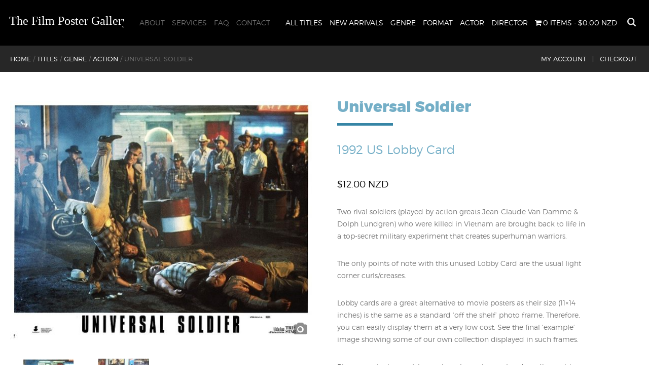

--- FILE ---
content_type: text/html; charset=UTF-8
request_url: https://www.filmpostergallery.co.nz/product/universal-soldier-4/
body_size: 20345
content:
<!doctype html>
<html lang="en-NZ" class="no-js">
	<head>
		<meta charset="UTF-8">
		<title>  Universal Soldier : The Film Poster Gallery</title>

		<link href="//www.google-analytics.com" rel="dns-prefetch">
        <link href="https://www.filmpostergallery.co.nz/wp-content/themes/film-poster-gallery/img/icons/favicon.ico" rel="shortcut icon">
        <link href="https://www.filmpostergallery.co.nz/wp-content/themes/film-poster-gallery/img/icons/touch.png" rel="apple-touch-icon-precomposed">

		<meta http-equiv="X-UA-Compatible" content="IE=edge,chrome=1">
		<meta name="viewport" content="width=device-width, initial-scale=1.0">
		<meta name="description" content="New Zealand&#039;s premier supplier of authentic movie posters from around the world">

		<meta name='robots' content='max-image-preview:large' />
<link rel='dns-prefetch' href='//static.addtoany.com' />
<link rel='dns-prefetch' href='//maxcdn.bootstrapcdn.com' />
<link rel='dns-prefetch' href='//s.w.org' />
		<script type="text/javascript">
			window._wpemojiSettings = {"baseUrl":"https:\/\/s.w.org\/images\/core\/emoji\/13.1.0\/72x72\/","ext":".png","svgUrl":"https:\/\/s.w.org\/images\/core\/emoji\/13.1.0\/svg\/","svgExt":".svg","source":{"concatemoji":"https:\/\/www.filmpostergallery.co.nz\/wp-includes\/js\/wp-emoji-release.min.js?ver=5.8.1"}};
			!function(e,a,t){var n,r,o,i=a.createElement("canvas"),p=i.getContext&&i.getContext("2d");function s(e,t){var a=String.fromCharCode;p.clearRect(0,0,i.width,i.height),p.fillText(a.apply(this,e),0,0);e=i.toDataURL();return p.clearRect(0,0,i.width,i.height),p.fillText(a.apply(this,t),0,0),e===i.toDataURL()}function c(e){var t=a.createElement("script");t.src=e,t.defer=t.type="text/javascript",a.getElementsByTagName("head")[0].appendChild(t)}for(o=Array("flag","emoji"),t.supports={everything:!0,everythingExceptFlag:!0},r=0;r<o.length;r++)t.supports[o[r]]=function(e){if(!p||!p.fillText)return!1;switch(p.textBaseline="top",p.font="600 32px Arial",e){case"flag":return s([127987,65039,8205,9895,65039],[127987,65039,8203,9895,65039])?!1:!s([55356,56826,55356,56819],[55356,56826,8203,55356,56819])&&!s([55356,57332,56128,56423,56128,56418,56128,56421,56128,56430,56128,56423,56128,56447],[55356,57332,8203,56128,56423,8203,56128,56418,8203,56128,56421,8203,56128,56430,8203,56128,56423,8203,56128,56447]);case"emoji":return!s([10084,65039,8205,55357,56613],[10084,65039,8203,55357,56613])}return!1}(o[r]),t.supports.everything=t.supports.everything&&t.supports[o[r]],"flag"!==o[r]&&(t.supports.everythingExceptFlag=t.supports.everythingExceptFlag&&t.supports[o[r]]);t.supports.everythingExceptFlag=t.supports.everythingExceptFlag&&!t.supports.flag,t.DOMReady=!1,t.readyCallback=function(){t.DOMReady=!0},t.supports.everything||(n=function(){t.readyCallback()},a.addEventListener?(a.addEventListener("DOMContentLoaded",n,!1),e.addEventListener("load",n,!1)):(e.attachEvent("onload",n),a.attachEvent("onreadystatechange",function(){"complete"===a.readyState&&t.readyCallback()})),(n=t.source||{}).concatemoji?c(n.concatemoji):n.wpemoji&&n.twemoji&&(c(n.twemoji),c(n.wpemoji)))}(window,document,window._wpemojiSettings);
		</script>
		<style type="text/css">
img.wp-smiley,
img.emoji {
	display: inline !important;
	border: none !important;
	box-shadow: none !important;
	height: 1em !important;
	width: 1em !important;
	margin: 0 .07em !important;
	vertical-align: -0.1em !important;
	background: none !important;
	padding: 0 !important;
}
</style>
	<link rel='stylesheet' id='formidable-css'  href='https://www.filmpostergallery.co.nz/wp-content/plugins/formidable/css/formidableforms.css?ver=626020' media='all' />
<link rel='stylesheet' id='wp-block-library-css'  href='https://www.filmpostergallery.co.nz/wp-includes/css/dist/block-library/style.min.css?ver=5.8.1' media='all' />
<link rel='stylesheet' id='wc-blocks-vendors-style-css'  href='https://www.filmpostergallery.co.nz/wp-content/plugins/woocommerce/packages/woocommerce-blocks/build/wc-blocks-vendors-style.css?ver=6.5.2' media='all' />
<link rel='stylesheet' id='wc-blocks-style-css'  href='https://www.filmpostergallery.co.nz/wp-content/plugins/woocommerce/packages/woocommerce-blocks/build/wc-blocks-style.css?ver=6.5.2' media='all' />
<link rel='stylesheet' id='wpis-fancybox-css-css'  href='https://www.filmpostergallery.co.nz/wp-content/plugins/woo-product-images-slider/assets/css/fancybox.css?ver=1' media='all' />
<link rel='stylesheet' id='wpis-fontawesome-css-css'  href='//maxcdn.bootstrapcdn.com/font-awesome/4.7.0/css/font-awesome.min.css?ver=1' media='all' />
<link rel='stylesheet' id='wpis-front-css-css'  href='https://www.filmpostergallery.co.nz/wp-content/plugins/woo-product-images-slider/assets/css/wpis-front.css?ver=1' media='all' />
<link rel='stylesheet' id='wpmenucart-icons-css'  href='https://www.filmpostergallery.co.nz/wp-content/plugins/woocommerce-menu-bar-cart/assets/css/wpmenucart-icons.min.css?ver=2.14.11' media='all' />
<style id='wpmenucart-icons-inline-css' type='text/css'>
@font-face{font-family:WPMenuCart;src:url(https://www.filmpostergallery.co.nz/wp-content/plugins/woocommerce-menu-bar-cart/assets/fonts/WPMenuCart.eot);src:url(https://www.filmpostergallery.co.nz/wp-content/plugins/woocommerce-menu-bar-cart/assets/fonts/WPMenuCart.eot?#iefix) format('embedded-opentype'),url(https://www.filmpostergallery.co.nz/wp-content/plugins/woocommerce-menu-bar-cart/assets/fonts/WPMenuCart.woff2) format('woff2'),url(https://www.filmpostergallery.co.nz/wp-content/plugins/woocommerce-menu-bar-cart/assets/fonts/WPMenuCart.woff) format('woff'),url(https://www.filmpostergallery.co.nz/wp-content/plugins/woocommerce-menu-bar-cart/assets/fonts/WPMenuCart.ttf) format('truetype'),url(https://www.filmpostergallery.co.nz/wp-content/plugins/woocommerce-menu-bar-cart/assets/fonts/WPMenuCart.svg#WPMenuCart) format('svg');font-weight:400;font-style:normal;font-display:swap}
</style>
<link rel='stylesheet' id='wpmenucart-css'  href='https://www.filmpostergallery.co.nz/wp-content/plugins/woocommerce-menu-bar-cart/assets/css/wpmenucart-main.min.css?ver=2.14.11' media='all' />
<link rel='stylesheet' id='woocommerce-layout-css'  href='https://www.filmpostergallery.co.nz/wp-content/plugins/woocommerce/assets/css/woocommerce-layout.css?ver=6.1.1' media='all' />
<link rel='stylesheet' id='woocommerce-smallscreen-css'  href='https://www.filmpostergallery.co.nz/wp-content/plugins/woocommerce/assets/css/woocommerce-smallscreen.css?ver=6.1.1' media='only screen and (max-width: 768px)' />
<link rel='stylesheet' id='woocommerce-general-css'  href='https://www.filmpostergallery.co.nz/wp-content/plugins/woocommerce/assets/css/woocommerce.css?ver=6.1.1' media='all' />
<style id='woocommerce-inline-inline-css' type='text/css'>
.woocommerce form .form-row .required { visibility: visible; }
</style>
<link rel='stylesheet' id='normalize-css'  href='https://www.filmpostergallery.co.nz/wp-content/themes/film-poster-gallery/normalize.css?ver=1.0' media='all' />
<link rel='stylesheet' id='html5blank-css'  href='https://www.filmpostergallery.co.nz/wp-content/themes/film-poster-gallery/style.css?ver=1.0' media='all' />
<link rel='stylesheet' id='ms-main-css'  href='https://www.filmpostergallery.co.nz/wp-content/plugins/masterslider/public/assets/css/masterslider.main.css?ver=3.5.5' media='all' />
<link rel='stylesheet' id='ms-custom-css'  href='https://www.filmpostergallery.co.nz/wp-content/uploads/masterslider/custom.css?ver=12.3' media='all' />
<link rel='stylesheet' id='addtoany-css'  href='https://www.filmpostergallery.co.nz/wp-content/plugins/add-to-any/addtoany.min.css?ver=1.16' media='all' />
<script type='text/javascript' src='https://www.filmpostergallery.co.nz/wp-content/themes/film-poster-gallery/js/lib/conditionizr-4.3.0.min.js?ver=4.3.0' id='conditionizr-js'></script>
<script type='text/javascript' src='https://www.filmpostergallery.co.nz/wp-content/themes/film-poster-gallery/js/lib/modernizr-2.7.1.min.js?ver=2.7.1' id='modernizr-js'></script>
<script type='text/javascript' src='https://www.filmpostergallery.co.nz/wp-includes/js/jquery/jquery.min.js?ver=3.6.0' id='jquery-core-js'></script>
<script type='text/javascript' src='https://www.filmpostergallery.co.nz/wp-includes/js/jquery/jquery-migrate.min.js?ver=3.3.2' id='jquery-migrate-js'></script>
<script type='text/javascript' src='https://www.filmpostergallery.co.nz/wp-content/themes/film-poster-gallery/js/scripts.js?ver=1.0.0' id='html5blankscripts-js'></script>
<script type='text/javascript' id='addtoany-core-js-before'>
window.a2a_config=window.a2a_config||{};a2a_config.callbacks=[];a2a_config.overlays=[];a2a_config.templates={};a2a_localize = {
	Share: "Share",
	Save: "Save",
	Subscribe: "Subscribe",
	Email: "Email",
	Bookmark: "Bookmark",
	ShowAll: "Show All",
	ShowLess: "Show less",
	FindServices: "Find service(s)",
	FindAnyServiceToAddTo: "Instantly find any service to add to",
	PoweredBy: "Powered by",
	ShareViaEmail: "Share via email",
	SubscribeViaEmail: "Subscribe via email",
	BookmarkInYourBrowser: "Bookmark in your browser",
	BookmarkInstructions: "Press Ctrl+D or \u2318+D to bookmark this page",
	AddToYourFavorites: "Add to your favourites",
	SendFromWebOrProgram: "Send from any email address or email program",
	EmailProgram: "Email program",
	More: "More&#8230;",
	ThanksForSharing: "Thanks for sharing!",
	ThanksForFollowing: "Thanks for following!"
};
</script>
<script type='text/javascript' defer src='https://static.addtoany.com/menu/page.js' id='addtoany-core-js'></script>
<script type='text/javascript' defer src='https://www.filmpostergallery.co.nz/wp-content/plugins/add-to-any/addtoany.min.js?ver=1.1' id='addtoany-jquery-js'></script>
<script type='text/javascript' src='https://www.filmpostergallery.co.nz/wp-content/plugins/woo-product-images-slider/assets/js/slick.min.js?ver=1.6.0' id='wpis-slick-js-js'></script>
<link rel="https://api.w.org/" href="https://www.filmpostergallery.co.nz/wp-json/" /><link rel="alternate" type="application/json" href="https://www.filmpostergallery.co.nz/wp-json/wp/v2/product/32473" /><link rel="alternate" type="application/json+oembed" href="https://www.filmpostergallery.co.nz/wp-json/oembed/1.0/embed?url=https%3A%2F%2Fwww.filmpostergallery.co.nz%2Fproduct%2Funiversal-soldier-4%2F" />
<link rel="alternate" type="text/xml+oembed" href="https://www.filmpostergallery.co.nz/wp-json/oembed/1.0/embed?url=https%3A%2F%2Fwww.filmpostergallery.co.nz%2Fproduct%2Funiversal-soldier-4%2F&#038;format=xml" />
<script>var ms_grabbing_curosr='https://www.filmpostergallery.co.nz/wp-content/plugins/masterslider/public/assets/css/common/grabbing.cur',ms_grab_curosr='https://www.filmpostergallery.co.nz/wp-content/plugins/masterslider/public/assets/css/common/grab.cur';</script>
<meta name="generator" content="MasterSlider 3.5.5 - Responsive Touch Image Slider" />
<script>document.documentElement.className += " js";</script>
	<noscript><style>.woocommerce-product-gallery{ opacity: 1 !important; }</style></noscript>
			<style type="text/css" id="wp-custom-css">
			header.header {
	position: fixed !important;
	top: 0px;
}

img {
    width: auto;
    height: auto;
    max-width: 100%;
    object-fit: cover;
}
		</style>
				<script>
        // conditionizr.com
        // configure environment tests
        conditionizr.config({
            assets: 'https://www.filmpostergallery.co.nz/wp-content/themes/film-poster-gallery',
            tests: {}
        });
        </script>
        
    <!-- Responsive and mobile friendly stuff -->
	<meta name="HandheldFriendly" content="True">
	<meta name="MobileOptimized" content="320">
	<meta name="viewport" content="width=device-width, initial-scale=1.0">

	<!-- Stylesheets -->
    <link rel="stylesheet" href="https://www.filmpostergallery.co.nz/wp-content/themes/film-poster-gallery/css/jquery.mmenu.all.css">
	<link rel="stylesheet" href="https://www.filmpostergallery.co.nz/wp-content/themes/film-poster-gallery/css/col.css" media="all">
	<link rel="stylesheet" href="https://www.filmpostergallery.co.nz/wp-content/themes/film-poster-gallery/css/2cols.css" media="all">
	<link rel="stylesheet" href="https://www.filmpostergallery.co.nz/wp-content/themes/film-poster-gallery/css/3cols.css" media="all">
	<link rel="stylesheet" href="https://www.filmpostergallery.co.nz/wp-content/themes/film-poster-gallery/css/4cols.css" media="all">
	<link rel="stylesheet" href="https://www.filmpostergallery.co.nz/wp-content/themes/film-poster-gallery/css/5cols.css" media="all">
	<link rel="stylesheet" href="https://www.filmpostergallery.co.nz/wp-content/themes/film-poster-gallery/css/8cols.css" media="all">


	<link rel="stylesheet" media="only screen and (max-width: 480px)" href="https://www.filmpostergallery.co.nz/wp-content/themes/film-poster-gallery/css/480.css">

	<!-- All JavaScript at the bottom, except for Modernizr which enables HTML5 elements and feature detects -->
	<script src="https://www.filmpostergallery.co.nz/wp-content/themes/film-poster-gallery/js/modernizr-2.5.3-min.js"></script>

	</head>
	<body class="product-template-default single single-product postid-32473 theme-film-poster-gallery _masterslider _msp_version_3.5.5 woocommerce woocommerce-page woocommerce-no-js universal-soldier-4">



			<!-- header -->
			<!--<header class="header clear" role="banner">-->
			<header class="header clear" role="banner">
				<div class="header-inner">
					<!-- logo -->
					<div class="logo">
						<a href="https://www.filmpostergallery.co.nz">
							<!-- svg logo - toddmotto.com/mastering-svg-use-for-a-retina-web-fallbacks-with-png-script -->
							<img src="https://www.filmpostergallery.co.nz/wp-content/themes/film-poster-gallery/img/logo.svg" alt="Logo" class="logo-img">
						</a>
					</div>
					<!-- /logo -->

					<!-- nav -->
                    <div id="search-wrap">
                <form role="search" method="get" class="search-form" action="https://www.filmpostergallery.co.nz/" autocomplete="on">
                    <input id="search" type="text" class="search-field" placeholder="Star Wars, Kevin Costner, Sally Field " value="" name="s" title="Search for:" />
                   
                    <input type="submit" input id="search_submit"  value="Search" />
                </form></div>
                    <nav class="shop-nav">
                    	<ul><li id="menu-item-33" class="menu-item menu-item-type-post_type menu-item-object-page current_page_parent menu-item-33"><a href="https://www.filmpostergallery.co.nz/titles/">All Titles</a></li>
<li id="menu-item-86" class="menu-item menu-item-type-post_type menu-item-object-page menu-item-86"><a href="https://www.filmpostergallery.co.nz/new-arrivals/">New Arrivals</a></li>
<li id="menu-item-87" class="menu-item menu-item-type-post_type menu-item-object-page menu-item-87"><a href="https://www.filmpostergallery.co.nz/genre/">Genre</a></li>
<li id="menu-item-7325" class="menu-item menu-item-type-post_type menu-item-object-page menu-item-7325"><a href="https://www.filmpostergallery.co.nz/format/">Format</a></li>
<li id="menu-item-96" class="menu-item menu-item-type-post_type menu-item-object-page menu-item-96"><a href="https://www.filmpostergallery.co.nz/actor/">Actor</a></li>
<li id="menu-item-95" class="menu-item menu-item-type-post_type menu-item-object-page menu-item-95"><a href="https://www.filmpostergallery.co.nz/director/">Director</a></li>
<li class="menu-item menu-item-type-post_type menu-item-object-page wpmenucartli wpmenucart-display-standard menu-item" id="wpmenucartli"><a class="wpmenucart-contents empty-wpmenucart-visible" href="https://www.filmpostergallery.co.nz/titles/" title="Start shopping"><i class="wpmenucart-icon-shopping-cart-0" role="img" aria-label="Cart"></i><span class="cartcontents">0 items</span><span class="amount">&#36;0.00&nbsp;NZD</span></a></li></ul>                    </nav>
					<nav class="nav" role="navigation">
						<ul><li id="menu-item-24" class="menu-item menu-item-type-post_type menu-item-object-page menu-item-24"><a href="https://www.filmpostergallery.co.nz/about/">About</a></li>
<li id="menu-item-113" class="menu-item menu-item-type-post_type menu-item-object-page menu-item-113"><a href="https://www.filmpostergallery.co.nz/services/">Services</a></li>
<li id="menu-item-112" class="menu-item menu-item-type-post_type menu-item-object-page menu-item-112"><a href="https://www.filmpostergallery.co.nz/faq/">FAQ</a></li>
<li id="menu-item-111" class="menu-item menu-item-type-post_type menu-item-object-page menu-item-111"><a href="https://www.filmpostergallery.co.nz/contact/">Contact</a></li>
</ul>					</nav>
                    
					<!-- /nav -->
				</div>
			<div class="shop-header">
            	<div class="header-inner">
                <div class="breadcrumbs" typeof="BreadcrumbList" vocab="http://schema.org/">
    <!-- Breadcrumb NavXT 7.4.1 -->
<span property="itemListElement" typeof="ListItem"><a property="item" typeof="WebPage" title="Go to The Film Poster Gallery." href="https://www.filmpostergallery.co.nz" class="home"><span property="name">Home</span></a><meta property="position" content="1"></span> / <span property="itemListElement" typeof="ListItem"><a property="item" typeof="WebPage" title="Go to Titles." href="https://www.filmpostergallery.co.nz/titles/" class="product-root post post-product"><span property="name">Titles</span></a><meta property="position" content="2"></span> / <span property="itemListElement" typeof="ListItem"><a property="item" typeof="WebPage" title="Go to the Genre Product Category archives." href="https://www.filmpostergallery.co.nz/product-category/genre/" class="taxonomy product_cat"><span property="name">Genre</span></a><meta property="position" content="3"></span> / <span property="itemListElement" typeof="ListItem"><a property="item" typeof="WebPage" title="Go to the Action Product Category archives." href="https://www.filmpostergallery.co.nz/product-category/genre/action/" class="taxonomy product_cat"><span property="name">Action</span></a><meta property="position" content="4"></span> / <span property="itemListElement" typeof="ListItem"><span property="name">Universal Soldier</span><meta property="position" content="5"></span></div>
                
                <ul class="rich-cart-menu">
     <li><a href="https://www.filmpostergallery.co.nz/my-account/" id="account-butt">My Account &nbsp; |</a></li>
			<!--<li>   
			<a class="cart-contents" href="https://www.filmpostergallery.co.nz/cart/" title="View your shopping cart"> (0)&nbsp; Cart &nbsp;|</a></li>-->
            <li><a href="https://www.filmpostergallery.co.nz/checkout/" id="account-butt">Checkout</a></li>
     </ul>
                </div>
            </div>
			</header>
			<!-- /header -->
        <!-- Mobile menu banner and menu -->
<div id="mobile-head">
<a href="https://www.filmpostergallery.co.nz" class="mob-logo"><img src="https://www.filmpostergallery.co.nz/wp-content/themes/film-poster-gallery/img/logo.png" alt=""/></a>
<a class="mobmenu" href="#menu"></a>
<div class="clear"></div>
</div><!-- Mobile Head END -->
		<!-- wrapper -->
		<div class="wrapper">
        


<div class="page-content-area">
		<!-- section -->
        	<div class="section group">

	<div class="main-content"><nav class="woocommerce-breadcrumb"><a href="https://www.filmpostergallery.co.nz">Home</a>&nbsp;&#47;&nbsp;<a href="https://www.filmpostergallery.co.nz/product-category/format/">Format</a>&nbsp;&#47;&nbsp;<a href="https://www.filmpostergallery.co.nz/product-category/format/lobby-card-11-x-14/">Lobby Card</a>&nbsp;&#47;&nbsp;Universal Soldier</nav>
		
			
<div class="woocommerce-notices-wrapper"></div>
<div itemscope itemtype="http://schema.org/Product" id="product-32473" class="post-32473 product type-product status-publish has-post-thumbnail product_cat-action product_cat-dolph-lundgren product_cat-jean-claude-van-damme product_cat-lobby-card-11-x-14 product_cat-roland-emmerich product_cat-sci-fi product_cat-usa product_cat-war product_shipping_class-320-x-380-envelope first instock shipping-taxable purchasable product-type-simple">

	<div class="images">
	<section class="slider wpis-slider-for"><div class="zoom"><img src="https://www.filmpostergallery.co.nz/wp-content/uploads/2024/04/Universal-Soldier-US-Movie-Lobby-Card-6.jpg" class="attachment-full size-full wp-post-image" alt="Universal Soldier Us Movie Lobby Card (6)" loading="lazy" title="Universal Soldier Us Movie Lobby Card (6)" srcset="https://www.filmpostergallery.co.nz/wp-content/uploads/2024/04/Universal-Soldier-US-Movie-Lobby-Card-6.jpg 667w, https://www.filmpostergallery.co.nz/wp-content/uploads/2024/04/Universal-Soldier-US-Movie-Lobby-Card-6-250x198.jpg 250w, https://www.filmpostergallery.co.nz/wp-content/uploads/2024/04/Universal-Soldier-US-Movie-Lobby-Card-6-120x95.jpg 120w, https://www.filmpostergallery.co.nz/wp-content/uploads/2024/04/Universal-Soldier-US-Movie-Lobby-Card-6-300x237.jpg 300w, https://www.filmpostergallery.co.nz/wp-content/uploads/2024/04/Universal-Soldier-US-Movie-Lobby-Card-6-600x474.jpg 600w" sizes="(max-width: 667px) 100vw, 667px" /><img src="https://www.filmpostergallery.co.nz/wp-content/uploads/2024/04/Universal-Soldier-US-Movie-Lobby-Card-6-600x474.jpg" class="attachment-shop_single size-shop_single wp-post-image" alt="Universal Soldier Us Movie Lobby Card (6)" loading="lazy" title="Universal Soldier Us Movie Lobby Card (6)" srcset="https://www.filmpostergallery.co.nz/wp-content/uploads/2024/04/Universal-Soldier-US-Movie-Lobby-Card-6-600x474.jpg 600w, https://www.filmpostergallery.co.nz/wp-content/uploads/2024/04/Universal-Soldier-US-Movie-Lobby-Card-6-250x198.jpg 250w, https://www.filmpostergallery.co.nz/wp-content/uploads/2024/04/Universal-Soldier-US-Movie-Lobby-Card-6-120x95.jpg 120w, https://www.filmpostergallery.co.nz/wp-content/uploads/2024/04/Universal-Soldier-US-Movie-Lobby-Card-6-300x237.jpg 300w, https://www.filmpostergallery.co.nz/wp-content/uploads/2024/04/Universal-Soldier-US-Movie-Lobby-Card-6.jpg 667w" sizes="(max-width: 600px) 100vw, 600px" /><a href="https://www.filmpostergallery.co.nz/wp-content/uploads/2024/04/Universal-Soldier-US-Movie-Lobby-Card-6.jpg" class="wpis-popup fa fa-camera" data-fancybox="product-gallery"></a></div><div class="zoom"><img src="https://www.filmpostergallery.co.nz/wp-content/uploads/2021/05/The-Film-Poster-Gallery-lobby-card-frames-1.jpg" /><img src="https://www.filmpostergallery.co.nz/wp-content/uploads/2021/05/The-Film-Poster-Gallery-lobby-card-frames-1-600x338.jpg" /><a href="https://www.filmpostergallery.co.nz/wp-content/uploads/2021/05/The-Film-Poster-Gallery-lobby-card-frames-1.jpg" class="wpis-popup fa fa-camera" data-fancybox="product-gallery"></a></div></section>	<section id="wpis-gallery" class="slider wpis-slider-nav"><li title="Universal Soldier Us Movie Lobby Card (6)"><img width="100" height="100" src="https://www.filmpostergallery.co.nz/wp-content/uploads/2024/04/Universal-Soldier-US-Movie-Lobby-Card-6-100x100.jpg" class="attachment-shop_thumbnail size-shop_thumbnail" alt="Universal Soldier Us Movie Lobby Card (6)" loading="lazy" srcset="https://www.filmpostergallery.co.nz/wp-content/uploads/2024/04/Universal-Soldier-US-Movie-Lobby-Card-6-100x100.jpg 100w, https://www.filmpostergallery.co.nz/wp-content/uploads/2024/04/Universal-Soldier-US-Movie-Lobby-Card-6-150x150.jpg 150w" sizes="(max-width: 100px) 100vw, 100px" /></li><li title="The Film Poster Gallery Lobby Card Framed Display (1)"><img width="100" height="100" src="https://www.filmpostergallery.co.nz/wp-content/uploads/2021/05/The-Film-Poster-Gallery-lobby-card-frames-1-100x100.jpg" class="attachment-shop_thumbnail size-shop_thumbnail" alt="The Film Poster Gallery Lobby Card Frames (1)" loading="lazy" srcset="https://www.filmpostergallery.co.nz/wp-content/uploads/2021/05/The-Film-Poster-Gallery-lobby-card-frames-1-100x100.jpg 100w, https://www.filmpostergallery.co.nz/wp-content/uploads/2021/05/The-Film-Poster-Gallery-lobby-card-frames-1-150x150.jpg 150w" sizes="(max-width: 100px) 100vw, 100px" /></li></section>
	</div>
	<div class="summary entry-summary">

		<h1 class="product_title entry-title">Universal Soldier</h1>
 

<h2>1992 US Lobby Card </h2>
<!--<p class="timeoff">PLEASE NOTE: We're taking an overdue week off and orders received after 31 July (NZT) will not be shipped until our return on the 8th of July.</p>-->




<p class="price"><span class="woocommerce-Price-amount amount"><bdi><span class="woocommerce-Price-currencySymbol">&#36;</span>12.00&nbsp;NZD</bdi></span></p>


<p>Two rival soldiers (played by action greats Jean-Claude Van Damme &amp; Dolph Lundgren) who were killed in Vietnam are brought back to life in a top-secret military experiment that creates superhuman warriors.</p>
<p>The only points of note with this unused Lobby Card are the usual light corner curls/creases.</p>
<p>Lobby cards are a great alternative to movie posters as their size (11×14 inches) is the same as a standard ‘off the shelf’ photo frame. Therefore, you can easily display them at a very low cost. See the final ‘example’ image showing some of our own collection displayed in such frames.</p>
<p>Please see the image (clearer than shown in scan) and grading guide below for more information.</p>
<div class="addtoany_share_save_container addtoany_content addtoany_content_bottom"><div class="a2a_kit a2a_kit_size_16 addtoany_list" data-a2a-url="https://www.filmpostergallery.co.nz/product/universal-soldier-4/" data-a2a-title="Universal Soldier"><a class="a2a_button_facebook" href="https://www.addtoany.com/add_to/facebook?linkurl=https%3A%2F%2Fwww.filmpostergallery.co.nz%2Fproduct%2Funiversal-soldier-4%2F&amp;linkname=Universal%20Soldier" title="Facebook" rel="nofollow noopener" target="_blank"></a><a class="a2a_button_twitter" href="https://www.addtoany.com/add_to/twitter?linkurl=https%3A%2F%2Fwww.filmpostergallery.co.nz%2Fproduct%2Funiversal-soldier-4%2F&amp;linkname=Universal%20Soldier" title="Twitter" rel="nofollow noopener" target="_blank"></a><a class="a2a_button_pinterest" href="https://www.addtoany.com/add_to/pinterest?linkurl=https%3A%2F%2Fwww.filmpostergallery.co.nz%2Fproduct%2Funiversal-soldier-4%2F&amp;linkname=Universal%20Soldier" title="Pinterest" rel="nofollow noopener" target="_blank"></a></div></div><p class="stock in-stock">Available for purchase</p>

	
	<form class="cart" action="https://www.filmpostergallery.co.nz/product/universal-soldier-4/" method="post" enctype='multipart/form-data'>
		
			<div class="quantity hidden">
		<input type="hidden" id="quantity_696eb09fc4458" class="qty" name="quantity" value="1" />
	</div>
	
		<button type="submit" name="add-to-cart" value="32473" class="single_add_to_cart_button button alt">Add to cart</button>

			</form>

	
<div class="product_meta">
	
	<ul class="custom-bits">
<h3>Poster</h3>
<li>Date: <strong>1992</strong> </li> 
<li>Country: <strong>USA</strong></li><br/>
<li>Size: <strong>11 x 14</strong></li> <span>Inches (Approx size)</span><br/>
<li>Format: <strong>Flat</strong></li> <span>(Single Sheet)</span><br/><br/>
<li>Number of sides: <strong>Single Sided (see below for more information)</strong>
</li><br/>

<li>Condition: <strong>Near Mint (see below for more information)</strong>
</li><br/>

</ul>

<ul class="film-bits">
<h3>Film</h3>
<li>Director: <strong>Roland Emmerich</strong></li><br/>
<li>Cast: <strong>Jean-Claude Van Damme, Dolph Lundgren, Ally Walker</strong></li><br/>
<li>Writer(s): <strong>Roland Emmerich</strong></li><br/>
<li>Country: <strong>USA</strong></li><br/>
</ul>
	
	<div class="woo-bits">

	

	
	
		<span class="sku_wrapper">SKU: <span class="sku">UNIV92LC5</span></span>

	
	<span class="posted_in">Categories: <a href="https://www.filmpostergallery.co.nz/product-category/genre/action/" rel="tag">Action</a>, <a href="https://www.filmpostergallery.co.nz/product-category/actor/dolph-lundgren/" rel="tag">Dolph Lundgren</a>, <a href="https://www.filmpostergallery.co.nz/product-category/actor/jean-claude-van-damme/" rel="tag">Jean-Claude Van Damme</a>, <a href="https://www.filmpostergallery.co.nz/product-category/format/lobby-card-11-x-14/" rel="tag">Lobby Card</a>, <a href="https://www.filmpostergallery.co.nz/product-category/director/roland-emmerich/" rel="tag">Roland Emmerich</a>, <a href="https://www.filmpostergallery.co.nz/product-category/genre/sci-fi/" rel="tag">Sci-fi</a>, <a href="https://www.filmpostergallery.co.nz/product-category/country/usa/" rel="tag">USA</a>, <a href="https://www.filmpostergallery.co.nz/product-category/genre/war/" rel="tag">War/Military</a></span>
	
		</div>

</div>
<div class="a2a_kit a2a_kit_size_16 addtoany_list" data-a2a-url="https://www.filmpostergallery.co.nz/product/universal-soldier-4/" data-a2a-title="Universal Soldier"><a class="a2a_button_facebook" href="https://www.addtoany.com/add_to/facebook?linkurl=https%3A%2F%2Fwww.filmpostergallery.co.nz%2Fproduct%2Funiversal-soldier-4%2F&amp;linkname=Universal%20Soldier" title="Facebook" rel="nofollow noopener" target="_blank"></a><a class="a2a_button_twitter" href="https://www.addtoany.com/add_to/twitter?linkurl=https%3A%2F%2Fwww.filmpostergallery.co.nz%2Fproduct%2Funiversal-soldier-4%2F&amp;linkname=Universal%20Soldier" title="Twitter" rel="nofollow noopener" target="_blank"></a><a class="a2a_button_pinterest" href="https://www.addtoany.com/add_to/pinterest?linkurl=https%3A%2F%2Fwww.filmpostergallery.co.nz%2Fproduct%2Funiversal-soldier-4%2F&amp;linkname=Universal%20Soldier" title="Pinterest" rel="nofollow noopener" target="_blank"></a></div>	</div><!-- .summary -->


	
	<section class="up-sells upsells products">
					<h2>You may also like&hellip;</h2>
		
		<ul class="products columns-4">

			
				<li class="product type-product post-12007 status-publish first instock product_cat-brigitte-nielsen product_cat-burt-young product_cat-carl-weathers product_cat-dolph-lundgren product_cat-drama product_cat-lobby-card-11-x-14 product_cat-sportracing product_cat-sylvester-stallone product_cat-sylvester-stallone-director product_cat-talia-shire product_cat-tony-burton product_cat-uk product_cat-usa has-post-thumbnail shipping-taxable purchasable product-type-simple">
	<a href="https://www.filmpostergallery.co.nz/product/rocky-4-8/" class="woocommerce-LoopProduct-link woocommerce-loop-product__link"><img width="300" height="235" src="https://www.filmpostergallery.co.nz/wp-content/uploads/2020/07/Rocky-4-IV-UK-Lobby-Card-5-300x235.jpg" class="attachment-woocommerce_thumbnail size-woocommerce_thumbnail" alt="Rocky 4 IV UK Lobby Card (8)" loading="lazy" srcset="https://www.filmpostergallery.co.nz/wp-content/uploads/2020/07/Rocky-4-IV-UK-Lobby-Card-5-300x235.jpg 300w, https://www.filmpostergallery.co.nz/wp-content/uploads/2020/07/Rocky-4-IV-UK-Lobby-Card-5-250x196.jpg 250w, https://www.filmpostergallery.co.nz/wp-content/uploads/2020/07/Rocky-4-IV-UK-Lobby-Card-5-700x549.jpg 700w, https://www.filmpostergallery.co.nz/wp-content/uploads/2020/07/Rocky-4-IV-UK-Lobby-Card-5-768x602.jpg 768w, https://www.filmpostergallery.co.nz/wp-content/uploads/2020/07/Rocky-4-IV-UK-Lobby-Card-5-120x94.jpg 120w, https://www.filmpostergallery.co.nz/wp-content/uploads/2020/07/Rocky-4-IV-UK-Lobby-Card-5-600x470.jpg 600w, https://www.filmpostergallery.co.nz/wp-content/uploads/2020/07/Rocky-4-IV-UK-Lobby-Card-5.jpg 1009w" sizes="(max-width: 300px) 100vw, 300px" /><h2 class="woocommerce-loop-product__title">Rocky 4</h2><p>1985 UK Lobby Card </p>
	<span class="price"><span class="woocommerce-Price-amount amount"><bdi><span class="woocommerce-Price-currencySymbol">&#36;</span>20.00&nbsp;NZD</bdi></span></span>
</a></li>

			
				<li class="product type-product post-11767 status-publish instock product_cat-action product_cat-adventure product_cat-jean-claude-van-damme product_cat-kylie-minogue product_cat-lobby-card-11-x-14 product_cat-martial-arts product_cat-raul-julia product_cat-usa has-post-thumbnail shipping-taxable purchasable product-type-simple">
	<a href="https://www.filmpostergallery.co.nz/product/street-fighter/" class="woocommerce-LoopProduct-link woocommerce-loop-product__link"><img width="300" height="236" src="https://www.filmpostergallery.co.nz/wp-content/uploads/2020/06/Street-Fighter-1995-US-Lobby-Card-Set-with-Jean-Claude-Van-Damme-and-Kylie-Minogue-2-300x236.jpg" class="attachment-woocommerce_thumbnail size-woocommerce_thumbnail" alt="Street Fighter 1994 US Lobby Card Set with Jean-Claude Van Damme and Kylie Minogue (2)" loading="lazy" srcset="https://www.filmpostergallery.co.nz/wp-content/uploads/2020/06/Street-Fighter-1995-US-Lobby-Card-Set-with-Jean-Claude-Van-Damme-and-Kylie-Minogue-2-300x236.jpg 300w, https://www.filmpostergallery.co.nz/wp-content/uploads/2020/06/Street-Fighter-1995-US-Lobby-Card-Set-with-Jean-Claude-Van-Damme-and-Kylie-Minogue-2-250x196.jpg 250w, https://www.filmpostergallery.co.nz/wp-content/uploads/2020/06/Street-Fighter-1995-US-Lobby-Card-Set-with-Jean-Claude-Van-Damme-and-Kylie-Minogue-2-700x550.jpg 700w, https://www.filmpostergallery.co.nz/wp-content/uploads/2020/06/Street-Fighter-1995-US-Lobby-Card-Set-with-Jean-Claude-Van-Damme-and-Kylie-Minogue-2-768x603.jpg 768w, https://www.filmpostergallery.co.nz/wp-content/uploads/2020/06/Street-Fighter-1995-US-Lobby-Card-Set-with-Jean-Claude-Van-Damme-and-Kylie-Minogue-2-120x94.jpg 120w, https://www.filmpostergallery.co.nz/wp-content/uploads/2020/06/Street-Fighter-1995-US-Lobby-Card-Set-with-Jean-Claude-Van-Damme-and-Kylie-Minogue-2-600x471.jpg 600w, https://www.filmpostergallery.co.nz/wp-content/uploads/2020/06/Street-Fighter-1995-US-Lobby-Card-Set-with-Jean-Claude-Van-Damme-and-Kylie-Minogue-2.jpg 1002w" sizes="(max-width: 300px) 100vw, 300px" /><h2 class="woocommerce-loop-product__title">Street Fighter</h2><p>1994 US Lobby Card Set (Qty x 8)</p>
	<span class="price"><span class="woocommerce-Price-amount amount"><bdi><span class="woocommerce-Price-currencySymbol">&#36;</span>50.00&nbsp;NZD</bdi></span></span>
</a></li>

			
				<li class="product type-product post-13283 status-publish instock product_cat-action product_cat-albert-pyun product_cat-australia product_cat-daybill product_cat-jean-claude-van-damme product_cat-new-zealand product_cat-sci-fi product_cat-thriller product_cat-usa has-post-thumbnail shipping-taxable purchasable product-type-simple">
	<a href="https://www.filmpostergallery.co.nz/product/cyborg/" class="woocommerce-LoopProduct-link woocommerce-loop-product__link"><img width="300" height="576" src="https://www.filmpostergallery.co.nz/wp-content/uploads/2020/09/Cyborg-Australian-daybill-poster-Jean-Claude-Van-Damme-65-300x576.jpg" class="attachment-woocommerce_thumbnail size-woocommerce_thumbnail" alt="Cyborg Australian daybill poster Jean Claude Van Damme" loading="lazy" srcset="https://www.filmpostergallery.co.nz/wp-content/uploads/2020/09/Cyborg-Australian-daybill-poster-Jean-Claude-Van-Damme-65-300x576.jpg 300w, https://www.filmpostergallery.co.nz/wp-content/uploads/2020/09/Cyborg-Australian-daybill-poster-Jean-Claude-Van-Damme-65-250x480.jpg 250w, https://www.filmpostergallery.co.nz/wp-content/uploads/2020/09/Cyborg-Australian-daybill-poster-Jean-Claude-Van-Damme-65-120x230.jpg 120w, https://www.filmpostergallery.co.nz/wp-content/uploads/2020/09/Cyborg-Australian-daybill-poster-Jean-Claude-Van-Damme-65.jpg 447w" sizes="(max-width: 300px) 100vw, 300px" /><h2 class="woocommerce-loop-product__title">Cyborg</h2><p>1989 Australian/NZ Daybill</p>
	<span class="price"><span class="woocommerce-Price-amount amount"><bdi><span class="woocommerce-Price-currencySymbol">&#36;</span>40.00&nbsp;NZD</bdi></span></span>
</a></li>

			
				<li class="product type-product post-18231 status-publish last instock product_cat-action product_cat-dennis-rodman product_cat-jean-claude-van-damme product_cat-lobby-card-11-x-14 product_cat-mickey-rourke product_cat-sci-fi product_cat-thriller product_cat-usa has-post-thumbnail shipping-taxable purchasable product-type-simple">
	<a href="https://www.filmpostergallery.co.nz/product/double-team/" class="woocommerce-LoopProduct-link woocommerce-loop-product__link"><img width="300" height="203" src="https://www.filmpostergallery.co.nz/wp-content/uploads/2021/06/Double-Team-Jean-Claude-Van-Damme-US-Lobby-Card-11-x-14-22-300x203.jpg" class="attachment-woocommerce_thumbnail size-woocommerce_thumbnail" alt="Double Team Jean Claude Van Damme Us Lobby Card 11 X 14 (22)" loading="lazy" srcset="https://www.filmpostergallery.co.nz/wp-content/uploads/2021/06/Double-Team-Jean-Claude-Van-Damme-US-Lobby-Card-11-x-14-22-300x203.jpg 300w, https://www.filmpostergallery.co.nz/wp-content/uploads/2021/06/Double-Team-Jean-Claude-Van-Damme-US-Lobby-Card-11-x-14-22-250x170.jpg 250w, https://www.filmpostergallery.co.nz/wp-content/uploads/2021/06/Double-Team-Jean-Claude-Van-Damme-US-Lobby-Card-11-x-14-22-700x475.jpg 700w, https://www.filmpostergallery.co.nz/wp-content/uploads/2021/06/Double-Team-Jean-Claude-Van-Damme-US-Lobby-Card-11-x-14-22-768x521.jpg 768w, https://www.filmpostergallery.co.nz/wp-content/uploads/2021/06/Double-Team-Jean-Claude-Van-Damme-US-Lobby-Card-11-x-14-22-120x81.jpg 120w, https://www.filmpostergallery.co.nz/wp-content/uploads/2021/06/Double-Team-Jean-Claude-Van-Damme-US-Lobby-Card-11-x-14-22-600x407.jpg 600w, https://www.filmpostergallery.co.nz/wp-content/uploads/2021/06/Double-Team-Jean-Claude-Van-Damme-US-Lobby-Card-11-x-14-22.jpg 1013w" sizes="(max-width: 300px) 100vw, 300px" /><h2 class="woocommerce-loop-product__title">Double Team</h2><p>1997 US Lobby Card Set (Qty x 8)</p>
	<span class="price"><span class="woocommerce-Price-amount amount"><bdi><span class="woocommerce-Price-currencySymbol">&#36;</span>40.00&nbsp;NZD</bdi></span></span>
</a></li>

			
		</ul>

	</section>

	
	<div class="woocommerce-tabs wc-tabs-wrapper">
		<ul class="tabs wc-tabs" role="tablist">
							<li class="additional-information_tab" id="tab-title-additional-information" role="tab" aria-controls="tab-additional-information">
					<a href="#tab-additional-information">
						Additional Information					</a>
				</li>
							<li class="faq_tab" id="tab-title-faq" role="tab" aria-controls="tab-faq">
					<a href="#tab-faq">
						Faq					</a>
				</li>
							<li class="postage-delivery_tab" id="tab-title-postage-delivery" role="tab" aria-controls="tab-postage-delivery">
					<a href="#tab-postage-delivery">
						Postage &amp; Delivery					</a>
				</li>
							<li class="disclaimer-returns-policy_tab" id="tab-title-disclaimer-returns-policy" role="tab" aria-controls="tab-disclaimer-returns-policy">
					<a href="#tab-disclaimer-returns-policy">
						Disclaimer &amp; returns policy					</a>
				</li>
					</ul>
					<div class="woocommerce-Tabs-panel woocommerce-Tabs-panel--additional-information panel entry-content wc-tab" id="tab-additional-information" role="tabpanel" aria-labelledby="tab-title-additional-information">
				<h2>Warning</h2>
<p><strong>Aboriginal and Torres Strait Islander visitors are advised that listings on this website contain images and names (by way of posters or photographs) of people who have since died.</strong></p>
<h2>Grading Guide</h2>
<p>When listing a poster we use the guide below to provide you with a fair assessment of the posters condition. Please bear in mind that this is genuine ‘theatre used’ advertising material and it will inevitably show some sign of use and its age.</p>
<p>If a poster has been linen backed (see <a href="https://www.filmpostergallery.co.nz/faq/">FAQ’s</a>) we will grade it as per its current condition and endeavor to highlight any flaws it may have had prior to the backing/restoration process.</p>
<p>Please feel free to <a href="https://www.filmpostergallery.co.nz/contact/">contact</a> us should you require a more detailed condition report.</p>
<p><strong>MINT: </strong> To achieve this grade a poster would have to be totally flawless, no markings or creasing of any kind whatsoever (inclusive of oily fingerprints on high gloss examples). It is highly unlikely you would find a poster that will truly achieved this grade.</p>
<p><strong>NEAR MINT: </strong> A poster that is virtually unused. This is generally the highest grade that you will find film posters listed, this allows for minor edge dings and creasing to the surface.</p>
<p><strong>FINE: </strong> A poster showing light wear. It will show signs of use, such as pin/staple holes to the corners, edge dings/creasing, surface creasing/marks and minor wear to the fold lines.</p>
<p><strong>VERY GOOD: </strong> A poster that is well used but still presentable. It may exhibit staining, creasing, scuffs/wear, discoloration, slight fold separation, small tears, increased number of staple marks, increased level of fold wear compared to ‘Fine’ and minor paper loss. For older posters, there may also be minor bleed-thru of a stamp, mark or writing applied to the back of the poster.</p>
<p><strong>GOOD: </strong> A poster that is heavily used, which can have significant tears/paper loss, an excessive number of pin/staple holes, significant fold separation and tears, tape or tape marks to the front and repair tape to the rear. There may also be staining/soiling, discolouration or light fading.</p>
<p><strong>FAIR &#8211; POOR:</strong> A poster with very significant use/damage, which would require extensive restoration to achieve a presentable appearance, or even a possible candidate for cannibalization to repair an identical poster of a higher grade.</p>
<h2>Rolled vs Folded</h2>
<p>Prior to the early 1990&#8217;s the vast majority of posters were distributed to theatres folded. A small minority were shipped rolled, usually US &#8216;Studio Style&#8217; examples and it is these that are most desired by collectors who are seeking a poster for display.</p>
<h2>US Studio/NSS/International Versions</h2>
<p>Studio versions were printed during a films initial release directly by the film studios themselves. These were destined for promotional purposes or gifted to cast/crew and are usually identical to NSS examples. They are nearly always found rolled, and for this reason they are considered highly desirable.</p>
<p>NSS versions can be found from just prior to WW2 up until the mid 80&#8217;s. They were contracted to print/distribute the majority of all film posters in the US (also some destined for the international markets) and their work is instantly recognizable by the unique coding system (NSS Number) which adorns every title that they printed, whether this be printed on the lower border or stamped on the rear.</p>
<p>International versions were still printed in the US, but destined for the foreign market. These examples would usually be missing the ratings information, as what may be classed as a PG in the US may be something different in the UK. Sometimes International versions have unique artwork and for this reason can be highly sought after.</p>
<h2>Advance/Teasers</h2>
<p>As their name suggests, Advance posters usually appear well in advance of the films release and will hint at its release date, for instance &#8220;coming soon&#8221; or &#8220;December&#8221;. Where as a Teaser poster will generally show very little at all, perhaps just the films title (as seen on the recent Star Wars Rogue One teaser). These posters are usually produced in far less numbers than general release posters and for that reason are sought after by collectors.</p>
<h2>Single/Double Sided</h2>
<p>The vast majority of film posters are printed single sided, however in the 1990&#8217;s theatres began using light boxes to display them and for this reason most modern film posters are printed on both sides to allow the light to &#8216;punch&#8217; through and make the image pop.</p>
<h2>Re-releases</h2>
<p>As the name suggests a &#8216;re-release&#8217; poster was used to promote a film at the time of it&#8217;s re-release. These posters are still very much classed as &#8216;authentic&#8217; film posters and in some cases the artwork may be more appealing than the original release. This is evident in films such as &#8216;Easy Rider&#8217;, with its 1972 re-release poster (showing the iconic image of 2 choppers riding side by side) commanding higher prices than the original 1969 release poster of Peter Fonda. One franchise which has had multiple re-releases is the original Star Wars trilogy, although the original artworks are in high demand, with the re-launch of the franchise by Disney, a surge of interest in many of the re-release posters (particularly for The Empire Strikes Back) has been noted, examples of some of these posters can be found <a href="https://www.filmpostergallery.co.nz/product/the-empire-strikes-back-4/">here</a>.</p>
<h2>Lobby Cards</h2>
<p>Lobby cards are yet another method used by studios &amp; theaters to advertise the film and their use can be traced back to the early 1900&#8217;s. They&#8217;re usually found in two sizes 11&#8243; x 14&#8243; and &#8216;mini cards&#8217; at 8&#8243; x 10&#8243; (these are also referred to as &#8216;front of house&#8217; cards). Each set would consist of 8 cards (occasionally even 10 or 12) with older titles including a &#8216;title&#8217; card within that number. Some major productions would even warrant the use of jumbo cards which measured a whopping 14&#8243; x 17&#8243;. Sadly lobby cards are no long used anymore, however due to them depicting key actors and scenes from each movie they are considered extremely collectible and sadly for this reason are heavily bootlegged/reproduced by criminals and sold as authentic pieces on sites such as eBay on a daily basis. One sure way to spot a bootleg is how &#8216;minty white&#8217; some of the 70&#8217;s &amp; 80&#8217;s titles are, almost as if they were printed yesterday (because they likely were). We only source our lobby cards from respected collectors or old theatre employees/owners and don&#8217;t mind so much that many of them show actual signs of use, such as multiple pin holes or yellowing. Another thing that makes these cards attractive to collectors is their size, as most department stores sell &#8216;off the shelf&#8217; picture frames which fit lobby cards perfectly, negating the need for expensive &#8216;custom&#8217; frames to display your collection.</p>
<h2>Daybills</h2>
<p>Daybills were without doubt the most common format/size of film poster used within New Zealand. The vast majority of these were printed in Australia, with the very odd exception being locally produced in New Zealand (this was often only the case if the local Distributor had run out of Australian daybills). Sadly the artwork on New Zealand produced examples was far inferior to Australia, although on the very rare occasion an NZ daybills artwork would be deemed so bad, that its quirkiness made it rather good, although you&#8217;d almost need to squint to come to this conclusion.</p>
<p>Australian daybill&#8217;s destined for NZ use would also usually be printed without the local Australian rating and a New Zealand rating stamp would be applied upon arrival by the distributor. However due to demand, this was often not the case and large (often unsightly) paper snipes were used to cover the Australian rating.</p>
<h2>Censorship</h2>
<p>New Zealand&#8217;s censorship guidelines were far stricter than that of the UK, United States and Australia. Therefore much like Ireland, poster artwork that depicted too much naked flesh, general violence, prohibited weapons, violence detected towards the police, scenes of a sexual nature or indeed suggestive text, were all heavily censored. Whether that involved painting clothes on bikini clad &#8216;Bond girls&#8217;, deleting the chain on Bruce Lee&#8217;s nunchucks (to convert them into two separate sticks) or covering risqué words with black paint, NZ movie posters of the 1950&#8217;s &#8211; 1970&#8217;s often show the signs of a very conservative past.</p>
			</div>
					<div class="woocommerce-Tabs-panel woocommerce-Tabs-panel--faq panel entry-content wc-tab" id="tab-faq" role="tabpanel" aria-labelledby="tab-title-faq">
				<h2>Common questions customers ask</h2>
<p><strong>AUTHENTICITY:</strong><br />
Q: Are all of your posters original? Where do you get them from?<br />
A: Every item in our inventory is guaranteed to be an authentic, original movie poster. We do not deal in reprints or reproductions of any kind. Our posters come from fellow collectors, old theatres, archives and estate sales.</p>
<p><strong>C.O.A:</strong><br />
Q: Can I get a Certificate of Authenticity with my purchase?<br />
A: All of our posters are guaranteed to be authentic. Therefore our invoices act as a certificate of authenticity, should one be needed for insurance purposes.</p>
<p><b>PHOTOGRAPHS:</b><b><br />
</b>Q: What are the black squares shown in the corners of your posters?<br />
A: We use magnets to hold our posters flat whilst they’re being photographed, these do not damage the posters in any way whatsoever.</p>
<p><strong>FRAMING:</strong></p>
<p>Q: Do you frame posters?<br />
A: We don&#8217;t frame posters ourselves; we leave that to the professionals. However, be aware that there are many ways to frame a poster, some framers will try to convince you to mount your poster to a backing board using permanent solvent-based glues or tape (also referred to a dry-mounting), or even wish to trim your poster down. <span style="text-decoration: underline;">DO NOT</span> let them do this as it will permanently destroy the value of your investment. I recommend you seek the services of a framer who specializes in conservation framing and one who uses acid free archival materials, also be sure to request UV light blocking glass/acrylic to guard against sun damage.</p>
<p>If you are wishing to purchase a poster purely for display, I would recommend considering a linen backed version, this process would have ensured that the poster has been flattened out and is conservation mounted to linen using water-based adhesives. If you are having a linen backed poster mounted do not let your framer trim the linen back up to the edge of the poster! linen backing is intended to provide a ‘buffer’ around the posters edge to prevent damage. Therefore, the framer should leave at least a 10 – 15mm buffer in place.</p>
<p><strong>HOLDING ITEMS:</strong><br />
Q: Can I reserve or place a poster on hold?<br />
A: Yes, we can place a poster on hold for 7 days. After that time we must open it back up for general sale.</p>
<p><b>LINEN BACKING:</b></p>
<p>Q: What is linen backing?<br />
A: Linen backing is regarded as the only accepted method of mounting posters. It allows fold lines to be flattened out, imperfections repaired and large ‘multi sheet’ posters to be joined together prior to display/framing.</p>
<p>The process starts with the construction of a timber stretch frame large enough to fit the size of the poster in question. A 12oz or 15oz cotton canvas is then stretched onto this frame. Once fastened, a Japanese masa paper is then pasted to the canvas using a wheat-based adhesive containing an alkali buffer (to provide a suitable acid free mounting surface), this will usually take 3 – 4 days to dry. As it dries it shrinks onto the canvas backing and forms a tight wrinkle free surface.</p>
<p>Once dry, the poster itself is then carefully mounted onto the Japanese paper using the same wheat-based adhesive, which is soluble in water, and therefore fully reversible. Like the Japanese paper, as the poster dries it stretches slightly and in doing so it flattens out the fold lines on the poster, this stage usually takes another 3 – 4 days.</p>
<p>Once dry, the fold lines and minor imperfections can be worked on using watercolour pencils/paints (again, totally reversible). Once complete the linen backed poster is then cut from the stretch frame and trimmed to leave about an inch of clearance around the edge of the poster. If required, your framer will trim this down again (without touching the poster itself) prior to framing.</p>
<p><strong>LINEN BACKING OR RESTORATION:</strong><br />
Q: Can you linen back a poster for me?<br />
A: No, we do not offer this service ourselves. However, after using many different backers over the years, we can only recommend the skills of a few. These being <a href="https://restorationbyjm.com/">Jaime Mendez Restoration</a> and <a href="https://www.fourthconerestoration.com/">Forth Core Restoration</a>, both based in California, USA. They all do wonderful work, with their websites/social media showing you samples of their restoration skills.</p>
<p><strong>Be warned &#8211;</strong> In the past we have had valuable posters of ours either severely damaged or returned to us with shoddy workmanship by other far less skilled backers. This is unacceptable service and these &#8216;cheaper&#8217; backers will usually sing their own praises and try to convince you to take this damage as &#8216;common practice&#8217; or &#8216;the norm&#8217;, it is not! and usually a result of them rushing your work to receive faster payment, working in an unclean environment (where foreign matter such as dog hairs etc. become trapped between the poster and the backing material), working with substandard materials, or worse still attempting procedures that they are not experienced/competent in.</p>
<p><strong>NEW RELEASES:</strong><br />
Q: Do you stock/list every new release?<br />
A: No, we choose to be very selective about which new releases we list. We do however try to stock a good selection of popular titles, whether they be Star Wars, Bond, Marvel/DC or children’s/animation. Please <a href="https://www.filmpostergallery.co.nz/contact/">contact</a> us if you have a particular poster that you are looking for and we will look through our archive.</p>
<p><strong>APPRAISALS &amp; VALUATIONS:</strong><br />
Q: Do you appraise poster collections for insurance purposes?<br />
A: Yes, we offer written appraisals. We cannot provide appraisals from photographs alone as to confirm the authenticity/condition and replacement value of a poster we must see it with our own eyes. Shipping of posters must be covered both ways by the client.  In cases where it is not feasible to ship your poster for an appraisal (e.g. the size of the piece or the collection is extensive) we can carry out ‘on-site’ appraisals, this option is provided on a case-by-case basis. Please <a href="https://www.filmpostergallery.co.nz/contact/">contact</a> us for more information.</p>
<p><strong>BUYING POSTERS:</strong><br />
Q: Do you buy posters?<br />
A: Yes, we buy original film posters from private collectors all the time and always consider purchasing collections of any size, please <a href="https://www.filmpostergallery.co.nz/contact/">contact </a>us to discuss further.</p>
<p><b>CONSIGNMENTS:<br />
</b>Q: Do you accept posters to sell on consignment?<br />
A: It depends. We generally prefer to buy posters outright. If you have vintage posters valued at $1000 or more that you wish to consign, please <a href="https://www.filmpostergallery.co.nz/contact/">contact</a> us and we can discuss terms. We will also need to physically see all the items in question to confirm their authenticity and condition.</p>
<p><strong>RETURNS:</strong><br />
Q: Can I return a poster if I’m not satisfied?<br />
A: Absolutely. We offer a money-back guarantee (less shipping charges) for every item we sell providing that it is returned to us in the same condition as we shipped it to you. Please notify us within 48 hours of receipt that you would like to return an item. We ask that you package your return with the same materials and care with which it was sent.</p>
<p><strong>SHIPPING:</strong><br />
Q: When will I receive my order?<br />
A: Most orders are shipped within 48 hours (unless the item is being consigned from an overseas collection), however delivery time will inevitably depend upon your location.</p>
<p><strong>OVERSEAS CUSTOMERS:</strong><br />
Q: Do you ship overseas?<br />
A: Yes, please <a href="https://www.filmpostergallery.co.nz/contact/">contact</a> us prior to purchasing so that we can provide you with a more accurate shipping quote. Any local taxes or customs fees are the responsibility of the customer, and not will not be included in the shipping fee.</p>
<p><strong>UNCLAIMED ORDERS:</strong></p>
<p>Q: What if I fail to claim a delivery and it is returned to The Film Poster Gallery?<br />
A: If an order is returned to us that the local postal provider was unable to deliver (incorrect shipping information/no one at home/package remained unclaimed after delivery attempted etc.), the Film Poster Gallery will not be held responsible for the repeat shipping fees, this is solely the responsibility of the recipient.</p>
			</div>
					<div class="woocommerce-Tabs-panel woocommerce-Tabs-panel--postage-delivery panel entry-content wc-tab" id="tab-postage-delivery" role="tabpanel" aria-labelledby="tab-title-postage-delivery">
				<h2>Postage</h2>
<p>Standard &#8216;off the shelf&#8217; poster tubes often found in post shops or stationary stores are usually of no more than 1.5mm &#8211; 2mm wall thickness and as a result are easily prone to damage.</p>
<p>Therefore to ensure that our posters arrive with you in one piece, we only use toughened 3mm commercial cardboard tubes. Also, to ensure end caps also stay in place (ensuring that internal pressure is maintained, thus reducing the risk of damage to the tube even more so), we tape them on with extra strong filament tape.</p>
<p>The poster is also carefully wrapped in 165gsm Kraft paper, to prevent it sliding from side to side within the tube itself.</p>
<p>Our postal fees represent the exact cost of materials and shipping, we do not charge additional &#8216;handling fees&#8217;</p>
<p>If you are ordering multiple posters we will endeavor to fit as many as possible into one form of packaging as possible. However their may be a requirement to ship the posters in different packages for two reasons:</p>
<p>1) The posters purchased are in different formats, as in some could be folded and some rolled, therefore they will be grouped &#8216;as best as possible&#8217; into envelopes and tubes.</p>
<p>2) Tubes and envelopes can only contain a limited number of items and to attempt to force too many in could ultimately damage your purchases.</p>
<h3>Note: Therefore if you are considering a large purchase, whether in NZ or overseas, please <a href="https://www.filmpostergallery.co.nz/contact/">contact</a> us to discuss shipping prior to placing your order.</h3>
<h2><b>Delivery</b></h2>
<p>All of our shipping is carried out through NZ Couriers and is all traceable via their &#8216;<a href="http://www.nzcouriers.co.nz/track_and_trace.html">track and trace</a>&#8216; service.</p>
<p>All deliveries will also require signature on arrival to ensure that they have arrived in one piece.</p>
<h3>Note: Once you have received your poster we strongly advise you not to store them in the tube as over time the acid content of the cardboard can cause discoloration to the poster itself.</h3>
<h2>Unclaimed Shipments</h2>
<p>If an order is returned to us that the local postal provider was unable to deliver (incorrect shipping information/no one at home/package remained unclaimed after delivery attempted etc.), the Film Poster Gallery will not be held responsible for the repeat shipping fees, this is solely the responsibility of the recipient.</p>
			</div>
					<div class="woocommerce-Tabs-panel woocommerce-Tabs-panel--disclaimer-returns-policy panel entry-content wc-tab" id="tab-disclaimer-returns-policy" role="tabpanel" aria-labelledby="tab-title-disclaimer-returns-policy">
				<h2>Warning</h2>
<p><strong>Aboriginal and Torres Strait Islander visitors are advised that listings on this website contain images and names (by way of posters or photographs) of people who have since died.</strong></p>
<h2>Disclaimer</h2>
<p>Our appraisal of a posters authenticity, age and market value are based on information currently available within the collector community. Such as the characteristics of known reproductions/bootlegs that we use to verify our own stock. This information is constantly being updated as new forgeries surface on the market. If a poster that at the time of sale we genuinely believed to be authentic, is later found to display a newly publicized characteristic that brings it&#8217;s authenticity into question, we will offer a full refund of your original purchase price upon return of the poster.</p>
<p>In addition to this, many film posters (particularly non US examples) were not dated. Therefore we try to date them as accurately as possible by going off of the titles theatrical release date for the country in question. However, this is not an exact science and therefore there is a risk of our date estimation being incorrect.</p>
<p>The Film Poster Gallery reserves the right to cancel any order for any reason should we feel the need to do so, at which point a full refund will be issued (if payment has been made).</p>
<p>We do not carry out linen backing ourselves, therefore we do not guarantee the life of the workmanship or materials used for this process on any poster sold that has previously been linen backed.</p>
<h2>Returns</h2>
<p>Please notify us within 48 hours of receipt that you would like to return an item. We ask that you package your return with the same materials and care with which it was sent, once received a refund of the purchase price will be given.</p>
<p>Orders that were sourced on behalf of the customer, or orders that were consigned from overseas are not refundable, unless they are found not to be as originally described by us.</p>
<p>Return shipping costs will not be covered by The Film Poster Gallery and are the sole responsibility of the customer.</p>
<p>For these reasons please study the product image and grading guide before making a purchase, to ensure you are fully aware of any damage/faults that exist.</p>
<p>&nbsp;</p>
<p>&nbsp;</p>
			</div>
		
			</div>


	<section class="related products">

		<h2>Related Posters</h2>

		<ul class="products columns-4">

			
				<li class="product type-product post-1584 status-publish first instock product_cat-action product_cat-adventure product_cat-bernard-lee product_cat-daniel-goozee product_cat-desmond-llewelyn product_cat-james-bond product_cat-lewis-gilbert product_cat-lois-chiles product_cat-lois-maxwell product_cat-michael-lonsdale product_cat-miscellaneous product_cat-richard-kiel product_cat-roger-moore product_cat-sci-fi product_cat-thriller product_cat-uk product_cat-usa product_tag-1019 product_tag-james-bond product_tag-jaws has-post-thumbnail shipping-taxable purchasable product-type-simple">
	<a href="https://www.filmpostergallery.co.nz/product/moonraker/" class="woocommerce-LoopProduct-link woocommerce-loop-product__link"><img width="300" height="160" src="https://www.filmpostergallery.co.nz/wp-content/uploads/2017/01/Moonraker-One-Stop-Poster-James-Bond-1-300x160.jpg" class="attachment-woocommerce_thumbnail size-woocommerce_thumbnail" alt="1979 Moonraker One Stop Poster James Bond 1-Stop" loading="lazy" srcset="https://www.filmpostergallery.co.nz/wp-content/uploads/2017/01/Moonraker-One-Stop-Poster-James-Bond-1-300x160.jpg 300w, https://www.filmpostergallery.co.nz/wp-content/uploads/2017/01/Moonraker-One-Stop-Poster-James-Bond-1-600x319.jpg 600w, https://www.filmpostergallery.co.nz/wp-content/uploads/2017/01/Moonraker-One-Stop-Poster-James-Bond-1-250x133.jpg 250w, https://www.filmpostergallery.co.nz/wp-content/uploads/2017/01/Moonraker-One-Stop-Poster-James-Bond-1-768x408.jpg 768w, https://www.filmpostergallery.co.nz/wp-content/uploads/2017/01/Moonraker-One-Stop-Poster-James-Bond-1-700x372.jpg 700w, https://www.filmpostergallery.co.nz/wp-content/uploads/2017/01/Moonraker-One-Stop-Poster-James-Bond-1-120x64.jpg 120w, https://www.filmpostergallery.co.nz/wp-content/uploads/2017/01/Moonraker-One-Stop-Poster-James-Bond-1.jpg 1200w" sizes="(max-width: 300px) 100vw, 300px" /><h2 class="woocommerce-loop-product__title">Moonraker</h2><p>1979 International One Stop</p>
	<span class="price"><span class="woocommerce-Price-amount amount"><bdi><span class="woocommerce-Price-currencySymbol">&#36;</span>250.00&nbsp;NZD</bdi></span></span>
</a></li>

			
				<li class="product type-product post-1544 status-publish instock product_cat-adventure product_cat-deforest-kelley product_cat-george-takei product_cat-james-doohan product_cat-leonard-nimoy-actor product_cat-nichelle-nichols product_cat-one-sheet product_cat-sci-fi product_cat-usa product_cat-walter-koenig product_cat-william-shatner product_cat-william-shatner-director has-post-thumbnail shipping-taxable purchasable product-type-simple">
	<a href="https://www.filmpostergallery.co.nz/product/star-trek-v-the-final-frontier/" class="woocommerce-LoopProduct-link woocommerce-loop-product__link"><img width="300" height="446" src="https://www.filmpostergallery.co.nz/wp-content/uploads/2016/12/Star-Trek-V-Poster-1.jpg" class="attachment-woocommerce_thumbnail size-woocommerce_thumbnail" alt="Star Trek V Poster (1)" loading="lazy" srcset="https://www.filmpostergallery.co.nz/wp-content/uploads/2016/12/Star-Trek-V-Poster-1.jpg 600w, https://www.filmpostergallery.co.nz/wp-content/uploads/2016/12/Star-Trek-V-Poster-1-250x372.jpg 250w, https://www.filmpostergallery.co.nz/wp-content/uploads/2016/12/Star-Trek-V-Poster-1-120x178.jpg 120w, https://www.filmpostergallery.co.nz/wp-content/uploads/2016/12/Star-Trek-V-Poster-1-300x446.jpg 300w, https://www.filmpostergallery.co.nz/wp-content/uploads/2016/12/Star-Trek-V-Poster-1-404x600.jpg 404w" sizes="(max-width: 300px) 100vw, 300px" /><h2 class="woocommerce-loop-product__title">Star Trek V &#8211; The Final Frontier</h2><p>1989 US One Sheet</p>
	<span class="price"><span class="woocommerce-Price-amount amount"><bdi><span class="woocommerce-Price-currencySymbol">&#36;</span>125.00&nbsp;NZD</bdi></span></span>
</a></li>

			
				<li class="product type-product post-1850 status-publish instock product_cat-action product_cat-adventure product_cat-australia product_cat-bruce-boxleitner product_cat-cindy-morgan product_cat-david-warner product_cat-daybill product_cat-jeff-bridges product_cat-sci-fi product_cat-steven-lisberger product_cat-usa product_cat-walt-disney has-post-thumbnail shipping-taxable purchasable product-type-simple">
	<a href="https://www.filmpostergallery.co.nz/product/tron/" class="woocommerce-LoopProduct-link woocommerce-loop-product__link"><img width="300" height="609" src="https://www.filmpostergallery.co.nz/wp-content/uploads/2017/01/Tron-daybill-1-300x609.jpg" class="attachment-woocommerce_thumbnail size-woocommerce_thumbnail" alt="tron australian daybill poster 1982" loading="lazy" srcset="https://www.filmpostergallery.co.nz/wp-content/uploads/2017/01/Tron-daybill-1-300x609.jpg 300w, https://www.filmpostergallery.co.nz/wp-content/uploads/2017/01/Tron-daybill-1-250x508.jpg 250w, https://www.filmpostergallery.co.nz/wp-content/uploads/2017/01/Tron-daybill-1-120x244.jpg 120w, https://www.filmpostergallery.co.nz/wp-content/uploads/2017/01/Tron-daybill-1-295x600.jpg 295w, https://www.filmpostergallery.co.nz/wp-content/uploads/2017/01/Tron-daybill-1.jpg 450w" sizes="(max-width: 300px) 100vw, 300px" /><h2 class="woocommerce-loop-product__title">Tron</h2><p>1982 Australian Daybill</p>
	<span class="price"><span class="woocommerce-Price-amount amount"><bdi><span class="woocommerce-Price-currencySymbol">&#36;</span>80.00&nbsp;NZD</bdi></span></span>
</a></li>

			
				<li class="product type-product post-508 status-publish last instock product_cat-adventure product_cat-alec-guinness product_cat-anthony-daniels product_cat-carrie-fisher product_cat-george-lucas product_cat-harrison-ford product_cat-kenny-baker product_cat-mark-hamill product_cat-one-sheet product_cat-peter-cushing product_cat-sci-fi product_cat-star-wars product_cat-tom-yung product_cat-usa has-post-thumbnail shipping-taxable purchasable product-type-simple">
	<a href="https://www.filmpostergallery.co.nz/product/star-wars-2/" class="woocommerce-LoopProduct-link woocommerce-loop-product__link"><img width="300" height="459" src="https://www.filmpostergallery.co.nz/wp-content/uploads/2016/10/SW-R81-1-a-300x459.jpg" class="attachment-woocommerce_thumbnail size-woocommerce_thumbnail" alt="Star wars R81 re-release 1981 one sheet poster" loading="lazy" srcset="https://www.filmpostergallery.co.nz/wp-content/uploads/2016/10/SW-R81-1-a-300x459.jpg 300w, https://www.filmpostergallery.co.nz/wp-content/uploads/2016/10/SW-R81-1-a-600x918.jpg 600w, https://www.filmpostergallery.co.nz/wp-content/uploads/2016/10/SW-R81-1-a-250x383.jpg 250w, https://www.filmpostergallery.co.nz/wp-content/uploads/2016/10/SW-R81-1-a-768x1175.jpg 768w, https://www.filmpostergallery.co.nz/wp-content/uploads/2016/10/SW-R81-1-a-700x1071.jpg 700w, https://www.filmpostergallery.co.nz/wp-content/uploads/2016/10/SW-R81-1-a-120x184.jpg 120w, https://www.filmpostergallery.co.nz/wp-content/uploads/2016/10/SW-R81-1-a.jpg 845w" sizes="(max-width: 300px) 100vw, 300px" /><h2 class="woocommerce-loop-product__title">Star Wars: Episode IV &#8211; A New Hope</h2><p>1981 Re-release US One Sheet (Studio)</p>
	<span class="price"><span class="woocommerce-Price-amount amount"><bdi><span class="woocommerce-Price-currencySymbol">&#36;</span>360.00&nbsp;NZD</bdi></span></span>
</a></li>

			
		</ul>

	</section>


	<meta itemprop="url" content="https://www.filmpostergallery.co.nz/product/universal-soldier-4/" />

</div><!-- #product-32473 -->


		
	</div>
            
            </div>
            
            </div>

			<!-- footer -->
			<footer class="footer" role="contentinfo">
            <div class="section group foot-inner">
<div class="col span_5_of_8">
				<!--<img class="footer-logo" src="https://www.filmpostergallery.co.nz/wp-content/themes/film-poster-gallery/img/footer-logo.jpg"/>-->
				<img class="footer-logo" src="/wp-content/uploads/2025/07/The-Film-Poster-Gallery-Christchurch-and-Queenstown.png"/>
                <p class="address">The Film Poster Gallery<br />
				PO Box 442<br />
				Queenstown 9348<br />
				New Zealand</p>
				</div>
                <div class="col span_1_of_8">
                <ul>
                <li>Follow us:</li>
                <li><a href="https://www.facebook.com/The-Film-Poster-Gallery-1841398779475086/" target="_blank">Facebook</a></li>
                <li><a href="https://www.instagram.com/thefilmpostergallery" target="_blank">Instagram</a></li>
                <li><a href="https://www.pinterest.nz/FilmPostersNZ" target="_blank">Pinterest</a></li>
                
                </ul>
                
                </div>
                <div class="col span_1_of_8"><ul><li class="menu-item menu-item-type-post_type menu-item-object-page menu-item-24"><a href="https://www.filmpostergallery.co.nz/about/">About</a></li>
<li class="menu-item menu-item-type-post_type menu-item-object-page menu-item-113"><a href="https://www.filmpostergallery.co.nz/services/">Services</a></li>
<li class="menu-item menu-item-type-post_type menu-item-object-page menu-item-112"><a href="https://www.filmpostergallery.co.nz/faq/">FAQ</a></li>
<li class="menu-item menu-item-type-post_type menu-item-object-page menu-item-111"><a href="https://www.filmpostergallery.co.nz/contact/">Contact</a></li>
</ul></div>
				<div class="col span_1_of_8"><ul><li class="menu-item menu-item-type-post_type menu-item-object-page current_page_parent menu-item-33"><a href="https://www.filmpostergallery.co.nz/titles/">All Titles</a></li>
<li class="menu-item menu-item-type-post_type menu-item-object-page menu-item-86"><a href="https://www.filmpostergallery.co.nz/new-arrivals/">New Arrivals</a></li>
<li class="menu-item menu-item-type-post_type menu-item-object-page menu-item-87"><a href="https://www.filmpostergallery.co.nz/genre/">Genre</a></li>
<li class="menu-item menu-item-type-post_type menu-item-object-page menu-item-7325"><a href="https://www.filmpostergallery.co.nz/format/">Format</a></li>
<li class="menu-item menu-item-type-post_type menu-item-object-page menu-item-96"><a href="https://www.filmpostergallery.co.nz/actor/">Actor</a></li>
<li class="menu-item menu-item-type-post_type menu-item-object-page menu-item-95"><a href="https://www.filmpostergallery.co.nz/director/">Director</a></li>
<li class="menu-item menu-item-type-post_type menu-item-object-page wpmenucartli wpmenucart-display-standard menu-item" id="wpmenucartli"><a class="wpmenucart-contents empty-wpmenucart-visible" href="https://www.filmpostergallery.co.nz/titles/" title="Start shopping"><i class="wpmenucart-icon-shopping-cart-0" role="img" aria-label="Cart"></i><span class="cartcontents">0 items</span><span class="amount">&#36;0.00&nbsp;NZD</span></a></li></ul></div>
				</div>
                                        <div class="bottom-footer">
<div class="section group reg">
<p class="copyright">&copy; 2026 Copyright The Film Poster Gallery.<!-- | Terms &amp; Conditions--></p>
<p class="cred"><div style="display: inline-block; float: right; line-height: 30px;">Proudly Hosted by <a href="https://d3v.nz/services/website-development" target="_blank"><img src="https://d3v.nz/cdn/logo-white.svg" alt="D3V Website Development" style="width: auto; height: 14px; display: inline-block; margin-left: 5px; margin-top: -20px !important;" /></a></div></p>
</div></div>
			</footer>
            

            

            
			<!-- /footer -->

		</div>
		<!-- /wrapper -->

    <nav id="menu">
				<ul>
					<li><a href="https://www.filmpostergallery.co.nz/">Home</a></li>
                    <li><a href="https://www.filmpostergallery.co.nz/about/">About</a></li>
                    <li><a href="https://www.filmpostergallery.co.nz/services/">Services</a></li>
                    <li><a href="https://www.filmpostergallery.co.nz/faq/">FAQ</a></li>
                    <li><a href="https://www.filmpostergallery.co.nz/contact/">Contact</a></li>
                    <li><a href="https://www.filmpostergallery.co.nz/titles/">All Titles</a></li>
                    <li><a href="https://www.filmpostergallery.co.nz/new-arrivals/">New Arrivals</a></li>
                    <li><a href="https://www.filmpostergallery.co.nz/genre/">Genre</a></li>
					<li><a href="https://www.filmpostergallery.co.nz/format/">Format</a></li>
                    <li><a href="https://www.filmpostergallery.co.nz/actor/">Actor</a></li>
                    <li><a href="https://www.filmpostergallery.co.nz/director/">Director</a></li>
                    <li><a href="https://www.filmpostergallery.co.nz/search-mob/">Search</a></li>
                    <li><a href="https://www.filmpostergallery.co.nz/cart/">Cart</a></li>
				</ul>
			</nav>
				
			           
        



<script>
  (function(i,s,o,g,r,a,m){i['GoogleAnalyticsObject']=r;i[r]=i[r]||function(){
  (i[r].q=i[r].q||[]).push(arguments)},i[r].l=1*new Date();a=s.createElement(o),
  m=s.getElementsByTagName(o)[0];a.async=1;a.src=g;m.parentNode.insertBefore(a,m)
  })(window,document,'script','https://www.google-analytics.com/analytics.js','ga');

  ga('create', 'UA-87666917-1', 'auto');
  ga('send', 'pageview');

</script>

<style>
header.header {
	position: fixed !important;
	top: 0px !important;
}
</style>

		<script type="application/ld+json">{"@context":"https:\/\/schema.org\/","@graph":[{"@context":"https:\/\/schema.org\/","@type":"BreadcrumbList","itemListElement":[{"@type":"ListItem","position":1,"item":{"name":"Home","@id":"https:\/\/www.filmpostergallery.co.nz"}},{"@type":"ListItem","position":2,"item":{"name":"Format","@id":"https:\/\/www.filmpostergallery.co.nz\/product-category\/format\/"}},{"@type":"ListItem","position":3,"item":{"name":"Lobby Card","@id":"https:\/\/www.filmpostergallery.co.nz\/product-category\/format\/lobby-card-11-x-14\/"}},{"@type":"ListItem","position":4,"item":{"name":"Universal Soldier","@id":"https:\/\/www.filmpostergallery.co.nz\/product\/universal-soldier-4\/"}}]},{"@context":"https:\/\/schema.org\/","@type":"Product","@id":"https:\/\/www.filmpostergallery.co.nz\/product\/universal-soldier-4\/#product","name":"Universal Soldier","url":"https:\/\/www.filmpostergallery.co.nz\/product\/universal-soldier-4\/","description":"Two rival soldiers (played by action greats Jean-Claude Van Damme &amp;amp; Dolph Lundgren) who were killed in Vietnam are brought back to life in a top-secret military experiment that creates superhuman warriors.\r\n\r\nThe only points of note with this unused Lobby Card are the usual light corner curls\/creases.\r\n\r\nLobby cards are a great alternative to movie posters as their size (11\u00d714 inches) is the same as a standard \u2018off the shelf\u2019 photo frame. Therefore, you can easily display them at a very low cost. See the final \u2018example\u2019 image showing some of our own collection displayed in such frames.\r\n\r\nPlease see the image (clearer than shown in scan) and grading guide below for more information.","image":"https:\/\/www.filmpostergallery.co.nz\/wp-content\/uploads\/2024\/04\/Universal-Soldier-US-Movie-Lobby-Card-6.jpg","sku":"UNIV92LC5","offers":[{"@type":"Offer","price":"12.00","priceValidUntil":"2027-12-31","priceSpecification":{"price":"12.00","priceCurrency":"NZD","valueAddedTaxIncluded":"false"},"priceCurrency":"NZD","availability":"http:\/\/schema.org\/InStock","url":"https:\/\/www.filmpostergallery.co.nz\/product\/universal-soldier-4\/","seller":{"@type":"Organization","name":"The Film Poster Gallery","url":"https:\/\/www.filmpostergallery.co.nz"}}]}]}</script>	<script type="text/javascript">
		(function () {
			var c = document.body.className;
			c = c.replace(/woocommerce-no-js/, 'woocommerce-js');
			document.body.className = c;
		})();
	</script>
	<script type='text/javascript' src='https://www.filmpostergallery.co.nz/wp-content/plugins/woo-product-images-slider/assets/js/jquery.fancybox.js?ver=1.0' id='wpis-fancybox-js-js'></script>
<script type='text/javascript' src='https://www.filmpostergallery.co.nz/wp-content/plugins/woo-product-images-slider/assets/js/jquery.zoom.min.js?ver=1.0' id='wpis-zoom-js-js'></script>
<script type='text/javascript' id='wpis-front-js-js-extra'>
/* <![CDATA[ */
var object_name = {"wpis_arrow":"false","wpis_carrow":"true","wpis_zoom":"false","wpis_popup":"true","wpis_autoplay":"false"};
/* ]]> */
</script>
<script type='text/javascript' src='https://www.filmpostergallery.co.nz/wp-content/plugins/woo-product-images-slider/assets/js/wpis.front.js?ver=1.0' id='wpis-front-js-js'></script>
<script type='text/javascript' src='https://www.filmpostergallery.co.nz/wp-content/plugins/woocommerce/assets/js/jquery-blockui/jquery.blockUI.min.js?ver=2.7.0-wc.6.1.1' id='jquery-blockui-js'></script>
<script type='text/javascript' id='wc-add-to-cart-js-extra'>
/* <![CDATA[ */
var wc_add_to_cart_params = {"ajax_url":"\/wp-admin\/admin-ajax.php","wc_ajax_url":"\/?wc-ajax=%%endpoint%%","i18n_view_cart":"View cart","cart_url":"https:\/\/www.filmpostergallery.co.nz\/cart\/","is_cart":"","cart_redirect_after_add":"no"};
/* ]]> */
</script>
<script type='text/javascript' src='https://www.filmpostergallery.co.nz/wp-content/plugins/woocommerce/assets/js/frontend/add-to-cart.min.js?ver=6.1.1' id='wc-add-to-cart-js'></script>
<script type='text/javascript' id='wc-single-product-js-extra'>
/* <![CDATA[ */
var wc_single_product_params = {"i18n_required_rating_text":"Please select a rating","review_rating_required":"yes","flexslider":{"rtl":false,"animation":"slide","smoothHeight":true,"directionNav":false,"controlNav":"thumbnails","slideshow":false,"animationSpeed":500,"animationLoop":false,"allowOneSlide":false},"zoom_enabled":"","zoom_options":[],"photoswipe_enabled":"","photoswipe_options":{"shareEl":false,"closeOnScroll":false,"history":false,"hideAnimationDuration":0,"showAnimationDuration":0},"flexslider_enabled":""};
/* ]]> */
</script>
<script type='text/javascript' src='https://www.filmpostergallery.co.nz/wp-content/plugins/woocommerce/assets/js/frontend/single-product.min.js?ver=6.1.1' id='wc-single-product-js'></script>
<script type='text/javascript' src='https://www.filmpostergallery.co.nz/wp-content/plugins/woocommerce/assets/js/js-cookie/js.cookie.min.js?ver=2.1.4-wc.6.1.1' id='js-cookie-js'></script>
<script type='text/javascript' id='woocommerce-js-extra'>
/* <![CDATA[ */
var woocommerce_params = {"ajax_url":"\/wp-admin\/admin-ajax.php","wc_ajax_url":"\/?wc-ajax=%%endpoint%%"};
/* ]]> */
</script>
<script type='text/javascript' src='https://www.filmpostergallery.co.nz/wp-content/plugins/woocommerce/assets/js/frontend/woocommerce.min.js?ver=6.1.1' id='woocommerce-js'></script>
<script type='text/javascript' id='wc-cart-fragments-js-extra'>
/* <![CDATA[ */
var wc_cart_fragments_params = {"ajax_url":"\/wp-admin\/admin-ajax.php","wc_ajax_url":"\/?wc-ajax=%%endpoint%%","cart_hash_key":"wc_cart_hash_4cbafacd7209a4839852741923861efd","fragment_name":"wc_fragments_4cbafacd7209a4839852741923861efd","request_timeout":"5000"};
/* ]]> */
</script>
<script type='text/javascript' src='https://www.filmpostergallery.co.nz/wp-content/plugins/woocommerce/assets/js/frontend/cart-fragments.min.js?ver=6.1.1' id='wc-cart-fragments-js'></script>
<script type='text/javascript' src='https://www.filmpostergallery.co.nz/wp-includes/js/wp-embed.min.js?ver=5.8.1' id='wp-embed-js'></script>
<script type='text/javascript' src='https://www.filmpostergallery.co.nz/wp-content/themes/film-poster-gallery/js/jquery.mmenu.min.all.js?ver=5.8.1' id='mmenu-min-js'></script>
<script type='text/javascript' src='https://www.filmpostergallery.co.nz/wp-content/themes/film-poster-gallery/js/mobmenu.js?ver=5.8.1' id='mmenu-js'></script>
      <script defer src="https://static.cloudflareinsights.com/beacon.min.js/vcd15cbe7772f49c399c6a5babf22c1241717689176015" integrity="sha512-ZpsOmlRQV6y907TI0dKBHq9Md29nnaEIPlkf84rnaERnq6zvWvPUqr2ft8M1aS28oN72PdrCzSjY4U6VaAw1EQ==" data-cf-beacon='{"version":"2024.11.0","token":"e3b21c39b29b4824be3b918831cac915","r":1,"server_timing":{"name":{"cfCacheStatus":true,"cfEdge":true,"cfExtPri":true,"cfL4":true,"cfOrigin":true,"cfSpeedBrain":true},"location_startswith":null}}' crossorigin="anonymous"></script>
</body>
</html>


--- FILE ---
content_type: text/javascript
request_url: https://www.filmpostergallery.co.nz/wp-content/plugins/woo-product-images-slider/assets/js/wpis.front.js?ver=1.0
body_size: 102
content:
jQuery(document).ready(function()
{
	if(jQuery('.wpis-slider-for').length > 0)
	{
		if(object_name.wpis_arrow == 'true'){ 
			var slider_arrow = true;
		}else{
			var slider_arrow = false;
		}			
		
		if(object_name.wpis_carrow == 'true'){ 
			var slider_carrow = true;
		}else{
			var slider_carrow = false;
		}		
		
		if(object_name.wpis_popup != 'true'){ 
			jQuery('a.wpis-popup').remove();
		}
		
		if(object_name.wpis_autoplay == 'true'){ 
			var slider_autoplay = true;
		}else{
			var slider_autoplay = false;
		}
		
		jQuery('.wpis-slider-for').slick({
			fade: true,
			autoplay : slider_autoplay,
			arrows: slider_arrow,
			slidesToShow: 1,
			infinite:false,
			slidesToScroll: 1,
			asNavFor: '.wpis-slider-nav'
		});
		
		jQuery('.wpis-slider-nav').slick({
			dots: false,
			arrows: slider_carrow,
			centerMode: false,
			focusOnSelect: true,
			infinite:false,
			slidesToShow: 4,
			slidesToScroll: 1,
			asNavFor: '.wpis-slider-for'
		});
		
		if(object_name.wpis_zoom == 'true'){
			jQuery('.wpis-slider-for .slick-slide').zoom();
		}
		jQuery('.wpis-slider-for .slick-track').addClass('woocommerce-product-gallery__image single-product-main-image');
		jQuery('.wpis-slider-nav .slick-track').addClass('flex-control-nav');
		jQuery('.wpis-slider-nav .slick-track li img').removeAttr('srcset');
		
		jQuery('.variations select').change(function(){
			jQuery('.wpis-slider-nav').slick('slickGoTo', 0);
			window.setTimeout( function() {
				if(object_name.wpis_zoom == 'true'){
					jQuery('.wpis-slider-for .slick-track .slick-current').zoom();
				}
			}, 20 );
		});
	}
});